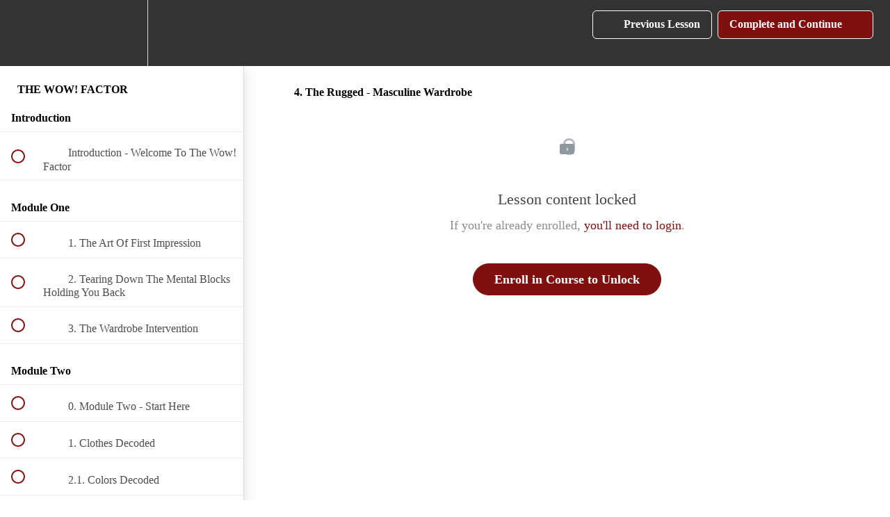

--- FILE ---
content_type: application/javascript; charset=UTF-8
request_url: https://sexystyleforjoe.teachable.com/cdn-cgi/challenge-platform/h/b/scripts/jsd/13c98df4ef2d/main.js?
body_size: 4280
content:
window._cf_chl_opt={VnHPF6:'b'};~function(Q2,D,n,R,f,y,Z,h){Q2=J,function(s,H,QE,Q1,b,o){for(QE={s:190,H:143,b:141,o:200,W:171,Y:131,A:177,C:162},Q1=J,b=s();!![];)try{if(o=-parseInt(Q1(QE.s))/1+-parseInt(Q1(QE.H))/2*(-parseInt(Q1(QE.b))/3)+parseInt(Q1(QE.o))/4+-parseInt(Q1(QE.W))/5+parseInt(Q1(QE.Y))/6+-parseInt(Q1(QE.A))/7+parseInt(Q1(QE.C))/8,o===H)break;else b.push(b.shift())}catch(W){b.push(b.shift())}}(Q,643314),D=this||self,n=D[Q2(195)],R=function(QU,QK,Qu,Qa,QC,QY,QQ,H,b,o){return QU={s:197,H:126},QK={s:174,H:174,b:164,o:174,W:191,Y:174,A:218},Qu={s:193},Qa={s:178},QC={s:193,H:218,b:137,o:151,W:121,Y:151,A:151,C:178,a:164,K:178,U:164,M:164,V:164,x:174,I:164,v:174,F:137,g:151,d:178,L:164,N:164,X:174,j:191},QY={s:142,H:218},QQ=Q2,H=String[QQ(QU.s)],b={'h':function(W){return null==W?'':b.g(W,6,function(Y,QJ){return QJ=J,QJ(QY.s)[QJ(QY.H)](Y)})},'g':function(W,Y,A,Qs,C,K,U,M,V,x,I,F,L,N,X,j,z,Q0){if(Qs=QQ,null==W)return'';for(K={},U={},M='',V=2,x=3,I=2,F=[],L=0,N=0,X=0;X<W[Qs(QC.s)];X+=1)if(j=W[Qs(QC.H)](X),Object[Qs(QC.b)][Qs(QC.o)][Qs(QC.W)](K,j)||(K[j]=x++,U[j]=!0),z=M+j,Object[Qs(QC.b)][Qs(QC.Y)][Qs(QC.W)](K,z))M=z;else{if(Object[Qs(QC.b)][Qs(QC.A)][Qs(QC.W)](U,M)){if(256>M[Qs(QC.C)](0)){for(C=0;C<I;L<<=1,Y-1==N?(N=0,F[Qs(QC.a)](A(L)),L=0):N++,C++);for(Q0=M[Qs(QC.K)](0),C=0;8>C;L=L<<1|Q0&1.35,N==Y-1?(N=0,F[Qs(QC.U)](A(L)),L=0):N++,Q0>>=1,C++);}else{for(Q0=1,C=0;C<I;L=L<<1.12|Q0,Y-1==N?(N=0,F[Qs(QC.M)](A(L)),L=0):N++,Q0=0,C++);for(Q0=M[Qs(QC.C)](0),C=0;16>C;L=Q0&1.8|L<<1,Y-1==N?(N=0,F[Qs(QC.V)](A(L)),L=0):N++,Q0>>=1,C++);}V--,V==0&&(V=Math[Qs(QC.x)](2,I),I++),delete U[M]}else for(Q0=K[M],C=0;C<I;L=L<<1|Q0&1,Y-1==N?(N=0,F[Qs(QC.I)](A(L)),L=0):N++,Q0>>=1,C++);M=(V--,0==V&&(V=Math[Qs(QC.v)](2,I),I++),K[z]=x++,String(j))}if(''!==M){if(Object[Qs(QC.F)][Qs(QC.g)][Qs(QC.W)](U,M)){if(256>M[Qs(QC.C)](0)){for(C=0;C<I;L<<=1,Y-1==N?(N=0,F[Qs(QC.a)](A(L)),L=0):N++,C++);for(Q0=M[Qs(QC.d)](0),C=0;8>C;L=Q0&1.77|L<<1,Y-1==N?(N=0,F[Qs(QC.V)](A(L)),L=0):N++,Q0>>=1,C++);}else{for(Q0=1,C=0;C<I;L=L<<1.5|Q0,Y-1==N?(N=0,F[Qs(QC.L)](A(L)),L=0):N++,Q0=0,C++);for(Q0=M[Qs(QC.d)](0),C=0;16>C;L=1&Q0|L<<1,Y-1==N?(N=0,F[Qs(QC.N)](A(L)),L=0):N++,Q0>>=1,C++);}V--,V==0&&(V=Math[Qs(QC.X)](2,I),I++),delete U[M]}else for(Q0=K[M],C=0;C<I;L=L<<1|Q0&1,Y-1==N?(N=0,F[Qs(QC.I)](A(L)),L=0):N++,Q0>>=1,C++);V--,0==V&&I++}for(Q0=2,C=0;C<I;L=L<<1.32|1&Q0,Y-1==N?(N=0,F[Qs(QC.V)](A(L)),L=0):N++,Q0>>=1,C++);for(;;)if(L<<=1,Y-1==N){F[Qs(QC.M)](A(L));break}else N++;return F[Qs(QC.j)]('')},'j':function(W,QH){return QH=QQ,W==null?'':''==W?null:b.i(W[QH(Qu.s)],32768,function(Y,Qb){return Qb=QH,W[Qb(Qa.s)](Y)})},'i':function(W,Y,A,QS,C,K,U,M,V,x,I,F,L,N,X,j,Q0,z){for(QS=QQ,C=[],K=4,U=4,M=3,V=[],F=A(0),L=Y,N=1,x=0;3>x;C[x]=x,x+=1);for(X=0,j=Math[QS(QK.s)](2,2),I=1;j!=I;z=L&F,L>>=1,L==0&&(L=Y,F=A(N++)),X|=(0<z?1:0)*I,I<<=1);switch(X){case 0:for(X=0,j=Math[QS(QK.s)](2,8),I=1;j!=I;z=F&L,L>>=1,0==L&&(L=Y,F=A(N++)),X|=I*(0<z?1:0),I<<=1);Q0=H(X);break;case 1:for(X=0,j=Math[QS(QK.H)](2,16),I=1;j!=I;z=F&L,L>>=1,0==L&&(L=Y,F=A(N++)),X|=I*(0<z?1:0),I<<=1);Q0=H(X);break;case 2:return''}for(x=C[3]=Q0,V[QS(QK.b)](Q0);;){if(N>W)return'';for(X=0,j=Math[QS(QK.o)](2,M),I=1;I!=j;z=L&F,L>>=1,0==L&&(L=Y,F=A(N++)),X|=(0<z?1:0)*I,I<<=1);switch(Q0=X){case 0:for(X=0,j=Math[QS(QK.o)](2,8),I=1;I!=j;z=L&F,L>>=1,0==L&&(L=Y,F=A(N++)),X|=I*(0<z?1:0),I<<=1);C[U++]=H(X),Q0=U-1,K--;break;case 1:for(X=0,j=Math[QS(QK.s)](2,16),I=1;I!=j;z=F&L,L>>=1,L==0&&(L=Y,F=A(N++)),X|=I*(0<z?1:0),I<<=1);C[U++]=H(X),Q0=U-1,K--;break;case 2:return V[QS(QK.W)]('')}if(K==0&&(K=Math[QS(QK.Y)](2,M),M++),C[Q0])Q0=C[Q0];else if(U===Q0)Q0=x+x[QS(QK.A)](0);else return null;V[QS(QK.b)](Q0),C[U++]=x+Q0[QS(QK.A)](0),K--,x=Q0,K==0&&(K=Math[QS(QK.o)](2,M),M++)}}},o={},o[QQ(QU.H)]=b.h,o}(),f={},f[Q2(144)]='o',f[Q2(163)]='s',f[Q2(152)]='u',f[Q2(123)]='z',f[Q2(225)]='n',f[Q2(221)]='I',f[Q2(188)]='b',y=f,D[Q2(223)]=function(s,H,o,W,QF,Qv,QI,Qc,A,C,K,U,M,V){if(QF={s:122,H:124,b:138,o:124,W:136,Y:130,A:173,C:132,a:217,K:193,U:219,M:214},Qv={s:168,H:193,b:116},QI={s:137,H:151,b:121,o:164},Qc=Q2,H===null||void 0===H)return W;for(A=B(H),s[Qc(QF.s)][Qc(QF.H)]&&(A=A[Qc(QF.b)](s[Qc(QF.s)][Qc(QF.o)](H))),A=s[Qc(QF.W)][Qc(QF.Y)]&&s[Qc(QF.A)]?s[Qc(QF.W)][Qc(QF.Y)](new s[(Qc(QF.A))](A)):function(x,Qq,I){for(Qq=Qc,x[Qq(Qv.s)](),I=0;I<x[Qq(Qv.H)];x[I+1]===x[I]?x[Qq(Qv.b)](I+1,1):I+=1);return x}(A),C='nAsAaAb'.split('A'),C=C[Qc(QF.C)][Qc(QF.a)](C),K=0;K<A[Qc(QF.K)];U=A[K],M=E(s,H,U),C(M)?(V='s'===M&&!s[Qc(QF.U)](H[U]),Qc(QF.M)===o+U?Y(o+U,M):V||Y(o+U,H[U])):Y(o+U,M),K++);return W;function Y(x,I,QT){QT=J,Object[QT(QI.s)][QT(QI.H)][QT(QI.b)](W,I)||(W[I]=[]),W[I][QT(QI.o)](x)}},Z=Q2(210)[Q2(187)](';'),h=Z[Q2(132)][Q2(217)](Z),D[Q2(170)]=function(s,H,Qt,QP,o,W,Y,A){for(Qt={s:114,H:193,b:209,o:164,W:113},QP=Q2,o=Object[QP(Qt.s)](H),W=0;W<o[QP(Qt.H)];W++)if(Y=o[W],Y==='f'&&(Y='N'),s[Y]){for(A=0;A<H[o[W]][QP(Qt.H)];-1===s[Y][QP(Qt.b)](H[o[W]][A])&&(h(H[o[W]][A])||s[Y][QP(Qt.o)]('o.'+H[o[W]][A])),A++);}else s[Y]=H[o[W]][QP(Qt.W)](function(C){return'o.'+C})},O();function Q(Qk){return Qk='hasOwnProperty,undefined,__CF$cv$params,readyState,chlApiUrl,display: none,http-code:,contentDocument,createElement,xhr-error,/jsd/oneshot/13c98df4ef2d/0.30220230312356:1764856621:22IK0woT3BouK6yu3XONux5h-8edaczi5Sp9WtukEdA/,8382920qtaLCx,string,push,XMLHttpRequest,Function,/invisible/jsd,sort,stringify,Jxahl3,2945795faZjej,toString,Set,pow,POST,addEventListener,8016701HAsxRB,charCodeAt,cloudflare-invisible,detail,tabIndex,onload,wfJU3,timeout,random,isArray,split,boolean,DOMContentLoaded,815228Akidml,join,appendChild,length,success,document,onerror,fromCharCode,chlApiRumWidgetAgeMs,event,3410276BxeNeq,onreadystatechange,BHcSU3,/cdn-cgi/challenge-platform/h/,status,jsd,loading,contentWindow,_cf_chl_opt,indexOf,_cf_chl_opt;WVJdi2;tGfE6;eHFr4;rZpcH7;DMab5;uBWD2;TZOO6;NFIEc5;SBead5;rNss8;ssnu4;WlNXb1;QNPd6;BAnB4;Jxahl3;fLDZ5;fAvt5,/b/ov1/0.30220230312356:1764856621:22IK0woT3BouK6yu3XONux5h-8edaczi5Sp9WtukEdA/,function,NUDr6,d.cookie,ontimeout,chlApiClientVersion,bind,charAt,isNaN,error,bigint,postMessage,BAnB4,now,number,chlApiSitekey,errorInfoObject,sid,map,keys,VnHPF6,splice,clientInformation,floor,removeChild,style,call,Object,symbol,getOwnPropertyNames,[native code],mWgnYGtI,parent,api,getPrototypeOf,from,7585368BFOqbP,includes,error on cf_chl_props,body,chctx,Array,prototype,concat,source,iframe,84846WBOuJP,ID-HM65npE8RzQ23SbxgohJKUeTmuarc7VNFikj9Al4BXWvfyGwt0dY$1CqP+LOsZ,2KqdtEi,object,catch,open,navigator,msg,send,mAxV0'.split(','),Q=function(){return Qk},Q()}function c(QZ,Q4,s,H,b,o){return QZ={s:153,H:118,b:224},Q4=Q2,s=D[Q4(QZ.s)],H=3600,b=Math[Q4(QZ.H)](+atob(s.t)),o=Math[Q4(QZ.H)](Date[Q4(QZ.b)]()/1e3),o-b>H?![]:!![]}function m(b,o,Qz,Qi,W,Y,A){if(Qz={s:179,H:128,b:194,o:139,W:112,Y:199,A:194,C:127,a:222,K:139,U:112,M:199,V:220,x:180},Qi=Q2,W=Qi(Qz.s),!b[Qi(Qz.H)])return;o===Qi(Qz.b)?(Y={},Y[Qi(Qz.o)]=W,Y[Qi(Qz.W)]=b.r,Y[Qi(Qz.Y)]=Qi(Qz.A),D[Qi(Qz.C)][Qi(Qz.a)](Y,'*')):(A={},A[Qi(Qz.K)]=W,A[Qi(Qz.U)]=b.r,A[Qi(Qz.M)]=Qi(Qz.V),A[Qi(Qz.x)]=o,D[Qi(Qz.C)][Qi(Qz.a)](A,'*'))}function i(s,H,QM,QD){return QM={s:166,H:166,b:137,o:172,W:121,Y:209,A:125},QD=Q2,H instanceof s[QD(QM.s)]&&0<s[QD(QM.H)][QD(QM.b)][QD(QM.o)][QD(QM.W)](H)[QD(QM.Y)](QD(QM.A))}function J(s,H,b){return b=Q(),J=function(S,D,n){return S=S-110,n=b[S],n},J(s,H)}function P(s,H,Qm,QO,Qe,Qh,Q5,b,o){Qm={s:153,H:165,b:146,o:175,W:203,Y:208,A:115,C:161,a:128,K:184,U:215,M:182,V:196,x:149,I:126,v:169},QO={s:160},Qe={s:204,H:204,b:194,o:157,W:204},Qh={s:184},Q5=Q2,b=D[Q5(Qm.s)],o=new D[(Q5(Qm.H))](),o[Q5(Qm.b)](Q5(Qm.o),Q5(Qm.W)+D[Q5(Qm.Y)][Q5(Qm.A)]+Q5(Qm.C)+b.r),b[Q5(Qm.a)]&&(o[Q5(Qm.K)]=5e3,o[Q5(Qm.U)]=function(Q6){Q6=Q5,H(Q6(Qh.s))}),o[Q5(Qm.M)]=function(Q7){Q7=Q5,o[Q7(Qe.s)]>=200&&o[Q7(Qe.H)]<300?H(Q7(Qe.b)):H(Q7(Qe.o)+o[Q7(Qe.W)])},o[Q5(Qm.V)]=function(Q8){Q8=Q5,H(Q8(QO.s))},o[Q5(Qm.x)](R[Q5(Qm.I)](JSON[Q5(Qm.v)](s)))}function e(Qd,QG,b,o,W,Y,A){QG=(Qd={s:159,H:140,b:120,o:156,W:181,Y:134,A:192,C:207,a:117,K:147,U:158,M:119},Q2);try{return b=n[QG(Qd.s)](QG(Qd.H)),b[QG(Qd.b)]=QG(Qd.o),b[QG(Qd.W)]='-1',n[QG(Qd.Y)][QG(Qd.A)](b),o=b[QG(Qd.C)],W={},W=BAnB4(o,o,'',W),W=BAnB4(o,o[QG(Qd.a)]||o[QG(Qd.K)],'n.',W),W=BAnB4(o,b[QG(Qd.U)],'d.',W),n[QG(Qd.Y)][QG(Qd.M)](b),Y={},Y.r=W,Y.e=null,Y}catch(C){return A={},A.r={},A.e=C,A}}function O(Qj,QX,Qw,QR,s,H,b,o,W){if(Qj={s:153,H:128,b:154,o:206,W:176,Y:189,A:201},QX={s:154,H:206,b:201},Qw={s:133},QR=Q2,s=D[QR(Qj.s)],!s)return;if(!c())return;(H=![],b=s[QR(Qj.H)]===!![],o=function(Qf,Y){if(Qf=QR,!H){if(H=!![],!c())return;Y=e(),P(Y.r,function(A){m(s,A)}),Y.e&&G(Qf(Qw.s),Y.e)}},n[QR(Qj.b)]!==QR(Qj.o))?o():D[QR(Qj.W)]?n[QR(Qj.W)](QR(Qj.Y),o):(W=n[QR(Qj.A)]||function(){},n[QR(Qj.A)]=function(Qy){Qy=QR,W(),n[Qy(QX.s)]!==Qy(QX.H)&&(n[Qy(QX.b)]=W,o())})}function E(s,H,o,Qp,Qn,W){Qn=(Qp={s:145,H:136,b:186,o:136,W:212},Q2);try{return H[o][Qn(Qp.s)](function(){}),'p'}catch(Y){}try{if(null==H[o])return H[o]===void 0?'u':'x'}catch(A){return'i'}return s[Qn(Qp.H)][Qn(Qp.b)](H[o])?'a':H[o]===s[Qn(Qp.o)]?'p5':!0===H[o]?'T':!1===H[o]?'F':(W=typeof H[o],Qn(Qp.W)==W?i(s,H[o])?'N':'f':y[W]||'?')}function G(o,W,QW,Q9,Y,A,C,a,K,U,M,V){if(QW={s:148,H:220,b:153,o:203,W:208,Y:115,A:211,C:167,a:165,K:146,U:175,M:184,V:215,x:110,I:183,v:155,F:208,g:213,d:198,L:202,N:216,X:208,j:150,z:111,k:135,l:139,Q0:205,QY:149,QA:126},Q9=Q2,!T(.01))return![];A=(Y={},Y[Q9(QW.s)]=o,Y[Q9(QW.H)]=W,Y);try{C=D[Q9(QW.b)],a=Q9(QW.o)+D[Q9(QW.W)][Q9(QW.Y)]+Q9(QW.A)+C.r+Q9(QW.C),K=new D[(Q9(QW.a))](),K[Q9(QW.K)](Q9(QW.U),a),K[Q9(QW.M)]=2500,K[Q9(QW.V)]=function(){},U={},U[Q9(QW.x)]=D[Q9(QW.W)][Q9(QW.I)],U[Q9(QW.v)]=D[Q9(QW.F)][Q9(QW.g)],U[Q9(QW.d)]=D[Q9(QW.W)][Q9(QW.L)],U[Q9(QW.N)]=D[Q9(QW.X)][Q9(QW.j)],M=U,V={},V[Q9(QW.z)]=A,V[Q9(QW.k)]=M,V[Q9(QW.l)]=Q9(QW.Q0),K[Q9(QW.QY)](R[Q9(QW.QA)](V))}catch(x){}}function B(s,Qx,Qr,H){for(Qx={s:138,H:114,b:129},Qr=Q2,H=[];null!==s;H=H[Qr(Qx.s)](Object[Qr(Qx.H)](s)),s=Object[Qr(Qx.b)](s));return H}function T(s,QB,Q3){return QB={s:185},Q3=Q2,Math[Q3(QB.s)]()<s}}()